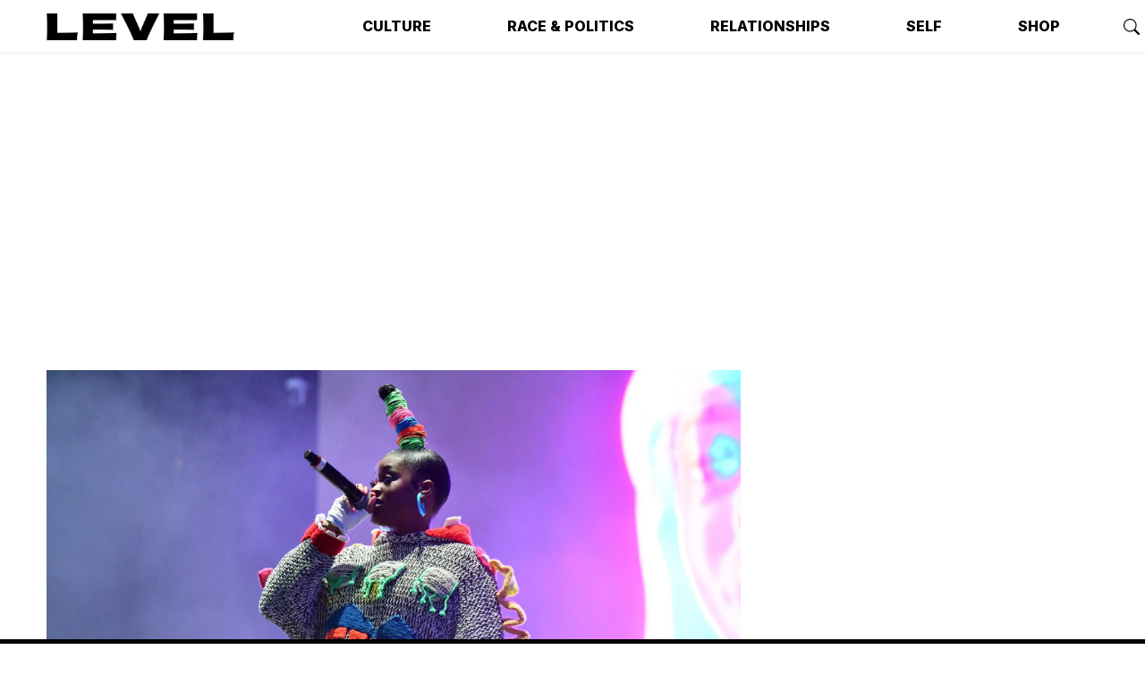

--- FILE ---
content_type: text/html; charset=utf-8
request_url: https://www.levelman.com/sometimes-you-just-need-a-quick-hit-cf72f6590775/
body_size: 14328
content:
<!DOCTYPE html>
<html lang="en">
<head>
    <title>Sometimes You Just Need a Quick Hit | by Sin á Tes Souhaits | LEVEL</title>
    <meta charset="utf-8" />
    <meta http-equiv="X-UA-Compatible" content="IE=edge" />
    <meta name="HandheldFriendly" content="True" />
    <meta name="viewport" content="width=device-width, initial-scale=1.0" />
    <meta name="title" content="Sometimes You Just Need a Quick Hit | by Sin á Tes Souhaits | LEVEL" />
    
    <meta name="author" content="Sin á Tes Souhaits" />
    <meta name="keywords" content="Music,Hip Hop,Bino Rideaux,Tierra Whack,Culture" />
    
    
    
    <meta name="robots" content="max-image-preview:large" />
    <meta name="description" content="Bino Rideaux and Tierra Whack are making shorter rap songs leaving listeners satisfied rather than bloated.">
    <link rel="icon" href="https://www.levelman.com/content/images/size/w256h256/2022/06/IMG_6940-2.png" type="image/png">
    <link rel="canonical" href="https://www.levelman.com/sometimes-you-just-need-a-quick-hit-cf72f6590775/">
    <meta name="referrer" content="no-referrer-when-downgrade">
    
    <meta property="og:site_name" content="LEVEL Man">
    <meta property="og:type" content="article">
    <meta property="og:title" content="Why Hip-Hop Is Suddenly Full of Two-Minute Artists">
    <meta property="og:description" content="Artists like Bino Rideaux and Tierra Whack have forged a new artistic efficiency from ultra-short hip-hop songs">
    <meta property="og:url" content="https://www.levelman.com/sometimes-you-just-need-a-quick-hit-cf72f6590775/">
    <meta property="og:image" content="https://www.levelman.com/content/images/size/w1200/2022/06/sometimes-you-just-need-a-quick-hit-cf72f6590775.jpeg">
    <meta property="article:published_time" content="2020-01-02T20:00:41.000Z">
    <meta property="article:modified_time" content="2025-06-14T05:34:35.000Z">
    <meta property="article:tag" content="Music">
    <meta property="article:tag" content="Hip Hop">
    <meta property="article:tag" content="Bino Rideaux">
    <meta property="article:tag" content="Tierra Whack">
    <meta property="article:tag" content="Culture">
    
    <meta property="article:publisher" content="https://www.facebook.com/levelmag">
    <meta name="twitter:card" content="summary_large_image">
    <meta name="twitter:title" content="Why Hip-Hop Is Suddenly Full of Two-Minute Artists">
    <meta name="twitter:description" content="Artists like Bino Rideaux and Tierra Whack have forged a new artistic efficiency from ultra-short hip-hop songs">
    <meta name="twitter:url" content="https://www.levelman.com/sometimes-you-just-need-a-quick-hit-cf72f6590775/">
    <meta name="twitter:image" content="https://www.levelman.com/content/images/size/w1200/2022/06/sometimes-you-just-need-a-quick-hit-cf72f6590775.jpeg">
    <meta name="twitter:label1" content="Written by">
    <meta name="twitter:data1" content="Sin á Tes Souhaits">
    <meta name="twitter:label2" content="Filed under">
    <meta name="twitter:data2" content="Music, Hip Hop, Bino Rideaux, Tierra Whack, Culture">
    <meta name="twitter:site" content="@levelmag">
    <meta property="og:image:width" content="1200">
    <meta property="og:image:height" content="800">
    
    <script type="application/ld+json">
{
    "@context": "https://schema.org",
    "@type": "Article",
    "publisher": {
        "@type": "Organization",
        "name": "LEVEL Man",
        "url": "https://www.levelman.com/",
        "logo": {
            "@type": "ImageObject",
            "url": "https://www.levelman.com/content/images/2022/04/logo-1.png"
        }
    },
    "author": {
        "@type": "Person",
        "name": "Sin á Tes Souhaits",
        "url": "https://www.levelman.com/author/sin-a-tes-souhaits/",
        "sameAs": []
    },
    "headline": "Sometimes You Just Need a Quick Hit | by Sin á Tes Souhaits | LEVEL",
    "url": "https://www.levelman.com/sometimes-you-just-need-a-quick-hit-cf72f6590775/",
    "datePublished": "2020-01-02T20:00:41.000Z",
    "dateModified": "2025-06-14T05:34:35.000Z",
    "image": {
        "@type": "ImageObject",
        "url": "https://www.levelman.com/content/images/size/w1200/2022/06/sometimes-you-just-need-a-quick-hit-cf72f6590775.jpeg",
        "width": 1200,
        "height": 800
    },
    "keywords": "Music, Hip Hop, Bino Rideaux, Tierra Whack, Culture",
    "description": "Artists like Bino Rideaux and Tierra Whack have forged a new…",
    "mainEntityOfPage": "https://www.levelman.com/sometimes-you-just-need-a-quick-hit-cf72f6590775/"
}
    </script>

    <meta name="generator" content="Ghost 6.13">
    <link rel="alternate" type="application/rss+xml" title="LEVEL Man" href="https://www.levelman.com/rss/">
    <script defer src="https://cdn.jsdelivr.net/ghost/portal@~2.56/umd/portal.min.js" data-i18n="true" data-ghost="https://www.levelman.com/" data-key="cc9969e3555db6a000e1f6db70" data-api="https://level-man.ghost.io/ghost/api/content/" data-locale="en" crossorigin="anonymous"></script><style id="gh-members-styles">.gh-post-upgrade-cta-content,
.gh-post-upgrade-cta {
    display: flex;
    flex-direction: column;
    align-items: center;
    font-family: -apple-system, BlinkMacSystemFont, 'Segoe UI', Roboto, Oxygen, Ubuntu, Cantarell, 'Open Sans', 'Helvetica Neue', sans-serif;
    text-align: center;
    width: 100%;
    color: #ffffff;
    font-size: 16px;
}

.gh-post-upgrade-cta-content {
    border-radius: 8px;
    padding: 40px 4vw;
}

.gh-post-upgrade-cta h2 {
    color: #ffffff;
    font-size: 28px;
    letter-spacing: -0.2px;
    margin: 0;
    padding: 0;
}

.gh-post-upgrade-cta p {
    margin: 20px 0 0;
    padding: 0;
}

.gh-post-upgrade-cta small {
    font-size: 16px;
    letter-spacing: -0.2px;
}

.gh-post-upgrade-cta a {
    color: #ffffff;
    cursor: pointer;
    font-weight: 500;
    box-shadow: none;
    text-decoration: underline;
}

.gh-post-upgrade-cta a:hover {
    color: #ffffff;
    opacity: 0.8;
    box-shadow: none;
    text-decoration: underline;
}

.gh-post-upgrade-cta a.gh-btn {
    display: block;
    background: #ffffff;
    text-decoration: none;
    margin: 28px 0 0;
    padding: 8px 18px;
    border-radius: 4px;
    font-size: 16px;
    font-weight: 600;
}

.gh-post-upgrade-cta a.gh-btn:hover {
    opacity: 0.92;
}</style>
    <script defer src="https://cdn.jsdelivr.net/ghost/sodo-search@~1.8/umd/sodo-search.min.js" data-key="cc9969e3555db6a000e1f6db70" data-styles="https://cdn.jsdelivr.net/ghost/sodo-search@~1.8/umd/main.css" data-sodo-search="https://level-man.ghost.io/" data-locale="en" crossorigin="anonymous"></script>
    
    <link href="https://www.levelman.com/webmentions/receive/" rel="webmention">
    <script defer src="/public/cards.min.js?v=c8cddf32a9"></script>
    <link rel="stylesheet" type="text/css" href="/public/cards.min.css?v=c8cddf32a9">
    <script defer src="/public/member-attribution.min.js?v=c8cddf32a9"></script>
    <script defer src="/public/ghost-stats.min.js?v=c8cddf32a9" data-stringify-payload="false" data-datasource="analytics_events" data-storage="localStorage" data-host="https://www.levelman.com/.ghost/analytics/api/v1/page_hit"  tb_site_uuid="3b71cd7f-3ffd-46a5-8fde-b7c6844663fe" tb_post_uuid="094c9a4e-1eff-4317-b51c-901ddabbcb32" tb_post_type="post" tb_member_uuid="undefined" tb_member_status="undefined"></script><style>:root {--ghost-accent-color: #83c986;}</style>
    <meta name="google-site-verification" content="-rHFde3i0mTleUqmCUZS-FhuEIHPvvoHjl6xDx3UXec" />
<style>
  body {
    overflow-y: auto;
    overflow-x: clip;
    scroll-snap-align: start;
    scroll-snap-type: block;
    scroll-behavior: smooth;
    scroll-snap-stop: always;
  }
  
  .btn.btn-modal-action {
    --bs-btn-font-weight: 600;
    --bs-btn-color: var(--bs-dark);
    --bs-btn-bg: var(--bs-light);
    --bs-btn-border-color: var(--bs-dark);
    --bs-btn-hover-color: var(--bs-black);
    --bs-btn-hover-bg: var(--bs-white);
    --bs-btn-hover-border-color: var(--bs-black);
    --bs-btn-focus-shadow-rgb: none;
    --bs-btn-active-color: var(--bs-btn-hover-color);
    --bs-btn-active-bg: var(--bs-btn-hover-bg);
    --bs-btn-active-border-color: var(--bs-btn-hover-border-color);
  }
</style>
    <link rel="preconnect" href="https://fonts.googleapis.com" />
<link rel="preconnect" href="https://fonts.gstatic.com" crossorigin />
<link href="https://fonts.googleapis.com/css2?family=Inter:wght@300;400;600;800&family=Roboto+Serif:ital,wght@0,500;0,600;1,500&display=swap" rel="stylesheet" />
<link rel="stylesheet" type="text/css" href="https://www.levelman.com/assets/css/level2.css?v=c8cddf32a9" />

<!-- google analytics/gtag -->
<script async src="https://www.googletagmanager.com/gtag/js?id=G-92YPNK75KB"></script>
<script type="text/javascript">
    window.dataLayer = window.dataLayer || [];
    window.gtag = function gtag(){ dataLayer.push(arguments); }
    
    gtag('js', new Date());
    gtag('config', 'G-92YPNK75KB', {
        
        'send_page_view': false
    });
</script>
</head>
<body class="post-template tag-music tag-hip-hop tag-bino-rideaux tag-tierra-whack tag-culture">

<header id="levelHead" class="navbar navbar-light navbar-expand-md shadow-sm">
    
		    <div class="ad-video-container container-sm mb-1">
    <script>!function(n){if(!window.cnx){window.cnx={},window.cnx.cmd=[];var t=n.createElement('iframe');t.src='javascript:false'; t.style.display='none',t.onload=function(){var n=t.contentWindow.document,c=n.createElement('script');c.src='//cd.connatix.com/connatix.player.js?cid=8d6b4040-04c9-4ad0-aa63-766b9eb4e9b9&pid=ee74735d-17ba-4c50-9c18-96a4028d8af6',c.setAttribute('async','1'),c.setAttribute('type','text/javascript'),n.body.appendChild(c)},n.head.appendChild(t)}}(document);</script>
    <script id="6cdcc10b6d3145e0a30b7226a00bd659">(new Image()).src = 'https://capi.connatix.com/tr/si?token=ee74735d-17ba-4c50-9c18-96a4028d8af6&cid=8d6b4040-04c9-4ad0-aa63-766b9eb4e9b9';  cnx.cmd.push(function() {    cnx({      playerId: "ee74735d-17ba-4c50-9c18-96a4028d8af6"    }).render("6cdcc10b6d3145e0a30b7226a00bd659");  });</script>
</div>		
    <div class="navbar-container container-xl">
        <a class="navbar-brand" href="https://www.levelman.com">
            <img src="/content/images/size/w300/format/webp/2022/04/logo-1.png" width="210" height="30" alt="LEVEL Man" loading="eager" />
        </a>
        <button class="navbar-toggler" type="button" aria-controls="#levelNavMenu" aria-expanded="false" aria-label="Toggle navigation" id="levelNavToggle" onClick="toggleNav(this)">
            <span class="navbar-toggler-icon"></span>
        </button>
        <nav class="collapse navbar-collapse" id="levelNavMenu">
            <ul class="navbar-nav navbar-main">
        <li class="nav-item nav-item-culture"><a class="nav-link" href="https://www.levelman.com/tagged/culture/">Culture</a></li>
        <li class="nav-item nav-item-race-politics"><a class="nav-link" href="https://www.levelman.com/tagged/race/">Race &amp; Politics</a></li>
        <li class="nav-item nav-item-relationships"><a class="nav-link" href="https://www.levelman.com/tagged/relationships/">Relationships</a></li>
        <li class="nav-item nav-item-self"><a class="nav-link" href="https://www.levelman.com/tagged/self/">Self</a></li>
        <li class="nav-item nav-item-shop"><a class="nav-link" href="https://levelman.bigcartel.com/">Shop</a></li>
</ul>
            <span class="d-flex navbar-text navbar-icons">
                <a href="#/search" title="Search LEVEL Man" rel="noopener" class="ms-2" data-ghost-search><svg xmlns="http://www.w3.org/2000/svg" width="16" height="16" fill="currentColor" class="bi bi-search" viewBox="0 0 16 16">
  <path d="M11.742 10.344a6.5 6.5 0 1 0-1.397 1.398h-.001c.03.04.062.078.098.115l3.85 3.85a1 1 0 0 0 1.415-1.414l-3.85-3.85a1.007 1.007 0 0 0-.115-.1zM12 6.5a5.5 5.5 0 1 1-11 0 5.5 5.5 0 0 1 11 0z"/>
</svg></a>
                    <a href="https://www.facebook.com/levelmag" title="Follow us on Facebook" target="_blank" rel="noopener" class="ms-2"><svg xmlns="http://www.w3.org/2000/svg" width="16" height="16" fill="currentColor" class="bi bi-facebook" viewBox="0 0 16 16">
  <path d="M16 8.049c0-4.446-3.582-8.05-8-8.05C3.58 0-.002 3.603-.002 8.05c0 4.017 2.926 7.347 6.75 7.951v-5.625h-2.03V8.05H6.75V6.275c0-2.017 1.195-3.131 3.022-3.131.876 0 1.791.157 1.791.157v1.98h-1.009c-.993 0-1.303.621-1.303 1.258v1.51h2.218l-.354 2.326H9.25V16c3.824-.604 6.75-3.934 6.75-7.951z"/>
</svg>
</a>
                    <a href="https://instagram.com/levelmag" title="Follow us on Instagram" target="_blank" rel="noopener" class="ms-2"><svg xmlns="http://www.w3.org/2000/svg" width="16" height="16" fill="currentColor" class="bi bi-instagram" viewBox="0 0 16 16">
  <path d="M8 0C5.829 0 5.556.01 4.703.048 3.85.088 3.269.222 2.76.42a3.917 3.917 0 0 0-1.417.923A3.927 3.927 0 0 0 .42 2.76C.222 3.268.087 3.85.048 4.7.01 5.555 0 5.827 0 8.001c0 2.172.01 2.444.048 3.297.04.852.174 1.433.372 1.942.205.526.478.972.923 1.417.444.445.89.719 1.416.923.51.198 1.09.333 1.942.372C5.555 15.99 5.827 16 8 16s2.444-.01 3.298-.048c.851-.04 1.434-.174 1.943-.372a3.916 3.916 0 0 0 1.416-.923c.445-.445.718-.891.923-1.417.197-.509.332-1.09.372-1.942C15.99 10.445 16 10.173 16 8s-.01-2.445-.048-3.299c-.04-.851-.175-1.433-.372-1.941a3.926 3.926 0 0 0-.923-1.417A3.911 3.911 0 0 0 13.24.42c-.51-.198-1.092-.333-1.943-.372C10.443.01 10.172 0 7.998 0h.003zm-.717 1.442h.718c2.136 0 2.389.007 3.232.046.78.035 1.204.166 1.486.275.373.145.64.319.92.599.28.28.453.546.598.92.11.281.24.705.275 1.485.039.843.047 1.096.047 3.231s-.008 2.389-.047 3.232c-.035.78-.166 1.203-.275 1.485a2.47 2.47 0 0 1-.599.919c-.28.28-.546.453-.92.598-.28.11-.704.24-1.485.276-.843.038-1.096.047-3.232.047s-2.39-.009-3.233-.047c-.78-.036-1.203-.166-1.485-.276a2.478 2.478 0 0 1-.92-.598 2.48 2.48 0 0 1-.6-.92c-.109-.281-.24-.705-.275-1.485-.038-.843-.046-1.096-.046-3.233 0-2.136.008-2.388.046-3.231.036-.78.166-1.204.276-1.486.145-.373.319-.64.599-.92.28-.28.546-.453.92-.598.282-.11.705-.24 1.485-.276.738-.034 1.024-.044 2.515-.045v.002zm4.988 1.328a.96.96 0 1 0 0 1.92.96.96 0 0 0 0-1.92zm-4.27 1.122a4.109 4.109 0 1 0 0 8.217 4.109 4.109 0 0 0 0-8.217zm0 1.441a2.667 2.667 0 1 1 0 5.334 2.667 2.667 0 0 1 0-5.334z"/>
</svg></a>
                    <a href="https://x.com/levelmag" title="Follow us on Twitter" target="_blank" rel="noopener" class="ms-2"><svg xmlns="http://www.w3.org/2000/svg" width="16" height="16" fill="currentColor" class="bi bi-twitter-x" viewBox="0 0 16 16">
  <path d="M12.6.75h2.454l-5.36 6.142L16 15.25h-4.937l-3.867-5.07-4.425 5.07H.316l5.733-6.57L0 .75h5.063l3.495 4.633L12.601.75Zm-.86 13.028h1.36L4.323 2.145H2.865l8.875 11.633Z"/>
</svg></a>
            </span>
                <ul class="navbar-nav navbar-members">
                    <li class="nav-item nav-item-subscribe"><a class="nav-link" href="#/portal/subscribe" title="Subscribe or sign in to LEVEL Man" data-members-subscribe><span>Subscribe</span></a></li>
                </ul>
        </nav>
    </div>
    <script>
        function toggleNav(elem) {
            var toggleBtn = elem || document.getElementById('levelNavToggle');
            var toggleMenu = document.getElementById('levelNavMenu');

            if (toggleBtn.getAttribute('aria-expanded') === 'false') {
                toggleMenu.classList.add('show');
                toggleBtn.setAttribute('aria-expanded', 'true');
            } else {
                toggleMenu.classList.remove('show');
                toggleBtn.setAttribute('aria-expanded', 'false');
            }
        }
    </script>
</header>


<div
    class="ad-container mycm-ad ad-container-leaderboard"
    data-pos="top"
    
></div>


<main id="levelMain" class="site-main container">
    <article class="row post tag-music tag-hip-hop tag-bino-rideaux tag-tierra-whack tag-culture" id="article-sometimes-you-just-need-a-quick-hit-cf72f6590775" data-page-title="Sometimes You Just Need a Quick Hit | by Sin á Tes Souhaits | LEVEL" data-post-slug="sometimes-you-just-need-a-quick-hit-cf72f6590775" data-post-id="64f4b12bd3cfe6000131aa02" data-post-category="Music" data-post-tags="Music,Hip Hop,Bino Rideaux,Tierra Whack,Culture" data-post-author="Sin á Tes Souhaits" data-post-date="2020-01-02">
        <header class="col-header">
            <figure class="figure hero-figure">
                <img
                    srcset="/content/images/size/w600/format/webp/2022/06/sometimes-you-just-need-a-quick-hit-cf72f6590775.jpeg 600w,
                            /content/images/size/w1000/format/webp/2022/06/sometimes-you-just-need-a-quick-hit-cf72f6590775.jpeg 1000w,
                            /content/images/size/w2000/format/webp/2022/06/sometimes-you-just-need-a-quick-hit-cf72f6590775.jpeg 2000w"
                    sizes="(max-width: 1400px) 1400px, 98vw"
                    src="/content/images/size/w1000/2022/06/sometimes-you-just-need-a-quick-hit-cf72f6590775.jpeg"
                    width="1000"
                    height="667"
                    alt="Sometimes You Just Need a Quick Hit"
                    class="figure-img"
                    loading="eager"
                />
                <figcaption class="figure-caption">Tierra Whack. Photo: Scott Dudelson/Getty Images</figcaption>
            </figure>
            <nav aria-label="breadcrumb">
                <ol class="breadcrumb">
                </ol>
            </nav>
            <div class="hero-title">
                <h1>Sometimes You Just Need a Quick Hit</h1>
            </div>
            <div class="article-meta">
                <span class="author-name meta-author"><a href="/author/sin-a-tes-souhaits/">Sin á Tes Souhaits</a></span>
                <time class="meta-date" datetime="2020-01-02">Jan 2, 2020</time>
                <span class="meta-reading-time">6 min read</span>
            </div>
        </header>
        <section class="col-content">
            <div class="article-header">
                    <p class="lead">Artists like Bino Rideaux and Tierra Whack have forged a new…</p>

                <div class="article-meta article-share">
                    <a class="btn btn-link px-2" onClick="copyToClipboard(event, this)" data-bs-toggle="tooltip" title="Copy link" href="https://www.levelman.com/sometimes-you-just-need-a-quick-hit-cf72f6590775/"><svg xmlns="http://www.w3.org/2000/svg" width="16" height="16" fill="currentColor" class="bi bi-link-45deg" viewBox="0 0 16 16">
  <path d="M4.715 6.542 3.343 7.914a3 3 0 1 0 4.243 4.243l1.828-1.829A3 3 0 0 0 8.586 5.5L8 6.086a1.002 1.002 0 0 0-.154.199 2 2 0 0 1 .861 3.337L6.88 11.45a2 2 0 1 1-2.83-2.83l.793-.792a4.018 4.018 0 0 1-.128-1.287z"/>
  <path d="M6.586 4.672A3 3 0 0 0 7.414 9.5l.775-.776a2 2 0 0 1-.896-3.346L9.12 3.55a2 2 0 1 1 2.83 2.83l-.793.792c.112.42.155.855.128 1.287l1.372-1.372a3 3 0 1 0-4.243-4.243L6.586 4.672z"/>
</svg></a>
                    <a class="btn btn-link px-2" title="Share to Twitter" data-bs-toggle="tooltip" href="https://twitter.com/intent/tweet?url=https://www.levelman.com/sometimes-you-just-need-a-quick-hit-cf72f6590775/&amp;text=Sometimes%20You%20Just%20Need%20a%20Quick%20Hit" target="_blank" rel="noopener"><svg xmlns="http://www.w3.org/2000/svg" width="16" height="16" fill="currentColor" class="bi bi-twitter-x" viewBox="0 0 16 16">
  <path d="M12.6.75h2.454l-5.36 6.142L16 15.25h-4.937l-3.867-5.07-4.425 5.07H.316l5.733-6.57L0 .75h5.063l3.495 4.633L12.601.75Zm-.86 13.028h1.36L4.323 2.145H2.865l8.875 11.633Z"/>
</svg></a>
                    <a class="btn btn-link px-2" title="Share to Facebook" data-bs-toggle="tooltip" href="https://www.facebook.com/sharer.php?u=https://www.levelman.com/sometimes-you-just-need-a-quick-hit-cf72f6590775/" target="_blank" rel="noopener"><svg xmlns="http://www.w3.org/2000/svg" width="16" height="16" fill="currentColor" class="bi bi-facebook" viewBox="0 0 16 16">
  <path d="M16 8.049c0-4.446-3.582-8.05-8-8.05C3.58 0-.002 3.603-.002 8.05c0 4.017 2.926 7.347 6.75 7.951v-5.625h-2.03V8.05H6.75V6.275c0-2.017 1.195-3.131 3.022-3.131.876 0 1.791.157 1.791.157v1.98h-1.009c-.993 0-1.303.621-1.303 1.258v1.51h2.218l-.354 2.326H9.25V16c3.824-.604 6.75-3.934 6.75-7.951z"/>
</svg>
</a>
                </div>
            </div>

            <div class="article-content">
                <p>Most days, I wake up feeling like I’m already running behind. Gotta get up, get to it. <em>Now</em>. If I’m conscious, I’m probably at least a little restless. It’s not that I don’t take care of myself — I drink lots of water, try to get enough sleep — it’s that even when I’m handling business, sometimes it feels like everything’s urgent. There’s no time.</p><p>So: I hop out of bed, say my prayers, make my coffee, and bang some hard shit through the speaker as loud as I can while I get ready. I want something that matches my energy early in the morning. Something urgent, honest, and as concerned with family as with the self. That means lots of Mozzy, Nipsey Hussle, and Dave East. It also means one of my new favorites, Nip’s collaborator Bino Rideaux — recently, I can’t get enough.</p><p>Some of that is the usual attachment you get to an artist you really connect with. Rideaux’s music carries the tone and quality of soul and blues without sacrificing the confidence, self-determination, and persistence of spirit that makes hip-hop so infectious. It takes the pressure off, helps me keep hustling; I love it while I have it and I crave it when I don’t. But I also mean that literally, there isn’t enough. His 2018 EP <em><em>4 </em></em>is a certified thumper — but its four tracks have a total runtime of barely eight minutes. And while 4 may be Bino’s shortest complete project, it’s not uncharacteristic for him to produce two-minute songs. His full-length debut, <em>Sorry 4 The Wait</em>, features two of them.</p><p>Rideaux’s not the only one. All across hip-hop, artists are opting for shorter tracks: Future, Gunna, and DaBaby have all made multiple tracks that are over before you can finish cooking a three-minute egg. Tierra Whack’s <em>Whack World</em> crams 15 tracks into 15 minutes. That move to brevity likely has multiple outside factors, whether a pay-by-the-stream business model that incentivizes bumping listeners through as many tracks as possible, or the rise of social platforms that turn every app into an opportunity for more content. However, though it’s likely those things nudge artists toward shorter songs, there’s something else going on, too — a move by artists like Whack and Rideaux toward a new kind of creative cohesion, a unity motivated by artistic vision rather than the market.</p><p>I remember how people responded when Kanye West dropped <em>My Beautiful Dark Twisted Fantasy </em>with its extended instrumental runs and the nine-minute long “Runaway.” At the time, songs were usually three to four minutes long. Some of my homies said ‘Ye was being ridiculous. No one would listen that long. Of course, they were wrong. Artists kept making longer and longer songs.</p><p>I was still a teenager back then so I can’t say, but I wonder if people felt like they had more time. If the Obama-era veil of prosperity, peace, and harmony made people feel comfortable enough to go slow. There was something impressive about an artist who could keep me interested for that long; to be sustained in the music of one song so long let me fall into it, the way you fall into the world of your favorite show when you watch a bunch of episodes in a row. The first time I heard “Pyramids” by Frank Ocean, I had to find my way back to my body and the headspace I had been in before it played. I was younger then, and it felt nice to luxuriate in the music and be mesmerized. But I’m older now, and I often want to feel inspired more than captivated. I need to hustle.</p><p>That’s exactly what I get from Rideaux’s <em>4</em>. From the first few seconds of its opening track, “Take Risks,” it’s clear that there’s no time to spare — just guitar and drums picking up, signaling the drop to follow, then the boom of Rideaux’s voice. His cadence and bravado are as aggressive as the drums; when he gets to the last line of the hook, “you ain’t been in that mud, you ain’t had to get it, really had to take risks,” his voice opens around the words. The line contains both grief and triumph, laced through with a recognition of a humble and painful history.</p><blockquote>4 cuts no corners. It hits your head, your heart, then leaves you with its aftershocks. Spareness isn’t a sacrifice.</blockquote><p>There’s a breadth and depth there, a <em>wholeness</em>. It’s speaking to parts of a single self that are often presented in opposition to one another, under the presumption that one by necessity must cancel out or diminish the other. We can either be winners or losers. We can be strong, or we can know our pain intimately enough to name it. But Rideaux holds his power and his pain together. His strength is never compromised by his expression of suffering; in fact, it’s heightened. And as soon as the moment comes, it’s gone.</p><p>The same is true for the song that it fades seamlessly into: “Best Life,” which at just under 90 seconds long is somehow both the gentlest and the densest sound on <em>4</em>. Every bar hits. The bluesy “On My Name” is maybe the most vulnerable song on the album. There’s a tinge of exasperation in his voice as he sings “n***a gotta lose everything a few times ‘fore he try to feel me / I’m from the bottom of ’em, tryna make momma proud of sum’n ‘fore they kill me.” It’s been five minutes and I’m already deep in my feelings, but before I can process anything, the final track “There for Me” brings back the force and energy of the opening song. If Rideaux was reflecting during the middle two tracks, he’s now moved back into action. And then, it’s over — the sound, but not the impact.</p><p>That’s the thing: <em>4</em> cuts no corners. It hits your head, your heart, then leaves you with its aftershocks. Spareness isn’t a sacrifice. The same goes for Tierra Whack’s <em>Whack World</em>: Despite its breakneck pace, it’s an absolute musical and visual masterpiece. It wastes nothing. It can’t afford to. By using less, the content feels richer, and begs revisiting. Both move quickly through a spectrum of emotions — from melancholy and exhaustion, to grief, to power and defiance. That range makes their music feel at times like a kind of gospel or confessional poetry.</p><p>Projects like these aren’t the default — not even close. It’s still common to see songs stretch past six minutes, and entire albums are often much longer. I’m thinking of Drake’s <em>Scorpion</em> with its 90-minute playtime, or Curren$y’s <em>Pilot Talk Trilogy</em>, a triple-disc project that clocks in at just over two hours. Yet, despite the argument that long songs and projects demonstrate a kind of mastery, there’s something alluring about projects that leave me wanting, wondering why it had to be over so soon.</p><p>There are few things that I love or value where I truly believe that I have enough. There’s money, access to information and resources, and language to describe my feelings and experiences. Most of all, there’s time. Time to work or time alone or time with loved ones. It all feels precious and fleeting, like you could you never have enough — especially if you’ve lost loved ones to violence, incarceration, drugs, or any of the ways this country kills us or traps us into killing ourselves. I wake up knowing I have to be all in on anything that I want for myself or my family because today might be my last chance to try. I’m not naive enough to think that I’m the only one who feels the pressure. I think we’re all more desperate than we should be — or than we’d like to admit. Black people have been getting out of bed tired and hustling through the day toward peace, freedom, joy, and excellence for generations.</p><p>Brevity in music like Rideaux’s reminds me of the immediacy of my own life and the lives of so many people like me. It tells me there’s no time for anything but the truth — so start there and keep moving. The music doesn’t give me time to rest, and I appreciate that. It reminds me that while I don’t have that luxury, I can still win. I just need to keep up.</p>
            </div>

            <div class="article-footer mt-4">
                <div class="article-meta article-share">
                    <a class="btn btn-link px-2" onClick="copyToClipboard(event, this)" data-bs-toggle="tooltip" title="Copy link" href="https://www.levelman.com/sometimes-you-just-need-a-quick-hit-cf72f6590775/"><svg xmlns="http://www.w3.org/2000/svg" width="16" height="16" fill="currentColor" class="bi bi-link-45deg" viewBox="0 0 16 16">
  <path d="M4.715 6.542 3.343 7.914a3 3 0 1 0 4.243 4.243l1.828-1.829A3 3 0 0 0 8.586 5.5L8 6.086a1.002 1.002 0 0 0-.154.199 2 2 0 0 1 .861 3.337L6.88 11.45a2 2 0 1 1-2.83-2.83l.793-.792a4.018 4.018 0 0 1-.128-1.287z"/>
  <path d="M6.586 4.672A3 3 0 0 0 7.414 9.5l.775-.776a2 2 0 0 1-.896-3.346L9.12 3.55a2 2 0 1 1 2.83 2.83l-.793.792c.112.42.155.855.128 1.287l1.372-1.372a3 3 0 1 0-4.243-4.243L6.586 4.672z"/>
</svg></a>
                    <a class="btn btn-link px-2" title="Share to Twitter" data-bs-toggle="tooltip" href="https://twitter.com/intent/tweet?url=https://www.levelman.com/sometimes-you-just-need-a-quick-hit-cf72f6590775/&amp;text=Sometimes%20You%20Just%20Need%20a%20Quick%20Hit" target="_blank" rel="noopener"><svg xmlns="http://www.w3.org/2000/svg" width="16" height="16" fill="currentColor" class="bi bi-twitter-x" viewBox="0 0 16 16">
  <path d="M12.6.75h2.454l-5.36 6.142L16 15.25h-4.937l-3.867-5.07-4.425 5.07H.316l5.733-6.57L0 .75h5.063l3.495 4.633L12.601.75Zm-.86 13.028h1.36L4.323 2.145H2.865l8.875 11.633Z"/>
</svg></a>
                    <a class="btn btn-link px-2" title="Share to Facebook" data-bs-toggle="tooltip" href="https://www.facebook.com/sharer.php?u=https://www.levelman.com/sometimes-you-just-need-a-quick-hit-cf72f6590775/" target="_blank" rel="noopener"><svg xmlns="http://www.w3.org/2000/svg" width="16" height="16" fill="currentColor" class="bi bi-facebook" viewBox="0 0 16 16">
  <path d="M16 8.049c0-4.446-3.582-8.05-8-8.05C3.58 0-.002 3.603-.002 8.05c0 4.017 2.926 7.347 6.75 7.951v-5.625h-2.03V8.05H6.75V6.275c0-2.017 1.195-3.131 3.022-3.131.876 0 1.791.157 1.791.157v1.98h-1.009c-.993 0-1.303.621-1.303 1.258v1.51h2.218l-.354 2.326H9.25V16c3.824-.604 6.75-3.934 6.75-7.951z"/>
</svg>
</a>
                </div>
                
                <dl class="article-tags bg-none text-left mt-3">
                    <dt class="h3 border-bottom">Tags</dt>
                    <dd class="ps-2"><a href="/tagged/music/">Music</a>, <a href="/tagged/hip-hop/">Hip Hop</a>, <a href="/tagged/bino-rideaux/">Bino Rideaux</a>, <a href="/tagged/tierra-whack/">Tierra Whack</a>, <a href="/tagged/culture/">Culture</a></dd>
                </dl>

            </div>
        </section>
        <aside class="col-sidebar">
            <div
    class="ad-container mycm-ad ad-container-medium"
    data-pos="1"
    id="ad-sometimes-you-just-need-a-quick-hit-cf72f6590775-1"
></div>            <section class="my-4">
                        <link href="/the-gifts-from-12-days-of-christmas-ranked-685af5b0000a/" title="The Gifts From “12 Days of Christmas,” Ranked" rel="similar" />
                        <h3 class="border-bottom"><a href="https://www.levelman.com/tagged/humor/">More Humor</a></h3>
                    <div class="list-group list-group-flush">
    <a href="/the-gifts-from-12-days-of-christmas-ranked-685af5b0000a/" class="list-group-item list-group-action">
        <!-- 
            <figure class="list-group-thumbnail d-none d-md-block d-lg-none me-2">
                <img
                    itemprop="image"
                    src="/content/images/size/w100/2022/06/the-gifts-from-12-days-of-christmas-ranked-685af5b0000a.jpeg"
                    alt="The Gifts From “12 Days of Christmas,” Ranked"
                    loading="lazy"
                />
            </figure>
         -->
        <p class="list-group-title h2">The Gifts From “12 Days of Christmas,” Ranked</p>
        <p class="list-group-content d-none d-md-block d-lg-none card-meta">
            <span class="meta-author" itemprop="author">LEVEL Editors</span>
            <time class="meta-date" itemprop="datePublished pubdate" datetime="2025-12-23">Dec 23, 2025</time>
        </p>
    </a>
    <a href="/how-i-aged-gracefully-in-hip-hop-5b64137703a8/" class="list-group-item list-group-action">
        <!-- 
            <figure class="list-group-thumbnail d-none d-md-block d-lg-none me-2">
                <img
                    itemprop="image"
                    src="/content/images/size/w100/2022/06/how-i-aged-gracefully-in-hip-hop-5b64137703a8.png"
                    alt="How I Aged Gracefully in Hip-Hop"
                    loading="lazy"
                />
            </figure>
         -->
        <p class="list-group-title h2">How I Aged Gracefully in Hip-Hop</p>
        <p class="list-group-content d-none d-md-block d-lg-none card-meta">
            <span class="meta-author" itemprop="author">Bernard “Bun B” Freeman</span>
            <time class="meta-date" itemprop="datePublished pubdate" datetime="2025-12-13">Dec 13, 2025</time>
        </p>
    </a>
    <a href="/drake-album-covers-ranked/" class="list-group-item list-group-action">
        <!-- 
            <figure class="list-group-thumbnail d-none d-md-block d-lg-none me-2">
                <img
                    itemprop="image"
                    src="/content/images/size/w100/2022/11/drake-level.jpg"
                    alt="All 17 Drake Album and Mixtape Covers, Ranked"
                    loading="lazy"
                />
            </figure>
         -->
        <p class="list-group-title h2">All 17 Drake Album and Mixtape Covers, Ranked</p>
        <p class="list-group-content d-none d-md-block d-lg-none card-meta">
            <span class="meta-author" itemprop="author">H. Drew Blackburn, LEVEL Editors</span>
            <time class="meta-date" itemprop="datePublished pubdate" datetime="2025-10-31">Oct 31, 2025</time>
        </p>
    </a>
    <a href="/tale-tape-documentary-malik-buie-interview/" class="list-group-item list-group-action">
        <!-- 
            <figure class="list-group-thumbnail d-none d-md-block d-lg-none me-2">
                <img
                    itemprop="image"
                    src="/content/images/size/w100/2024/07/malik-k-buie-mixtape-dj-documentary-1.jpg"
                    alt="Filmmaker Malik K. Buie"
                    loading="lazy"
                />
            </figure>
         -->
        <p class="list-group-title h2">How Malik K. Buie Made a Definitive Documentary on Mixtape DJs</p>
        <p class="list-group-content d-none d-md-block d-lg-none card-meta">
            <span class="meta-author" itemprop="author">John Kennedy</span>
            <time class="meta-date" itemprop="datePublished pubdate" datetime="2024-07-26">Jul 26, 2024</time>
        </p>
    </a>
    <a href="/usher-interview-parenting-fatherhood/" class="list-group-item list-group-action">
        <!-- 
            <figure class="list-group-thumbnail d-none d-md-block d-lg-none me-2">
                <img
                    itemprop="image"
                    src="/content/images/size/w100/2024/06/Usher-all-the-kids.jpeg"
                    alt="Proud Papa Usher Raymond Runs a Disciplined Household"
                    loading="lazy"
                />
            </figure>
         -->
        <p class="list-group-title h2">Proud Papa Usher Raymond Runs a Disciplined Household</p>
        <p class="list-group-content d-none d-md-block d-lg-none card-meta">
            <span class="meta-author" itemprop="author">Erik Parker</span>
            <time class="meta-date" itemprop="datePublished pubdate" datetime="2024-06-14">Jun 14, 2024</time>
        </p>
    </a>
</div>            </section>
            <div class="subscription-container ">
    <form class="card text-center my-4 mx-auto p-4" method="POST" action="#/portal/newsletter" data-members-form="subscribe">
        <h3 class="display-4">Subscribe to our Newsletter</h3>
        <label for="subscription-email-64f4b12bd3cfe6000131aa02">Sign up for updates, offers &amp; more!</label>
        
        <input id="subscription-email-64f4b12bd3cfe6000131aa02" type="email" placeholder="Your e-mail address" name="EMAIL" class="form-control mb-3" required data-members-email />
            <input data-members-newsletter type="hidden" value="G-Code" />
            <a href="#/portal/signup" class="btn btn-outline btn-outline-secondary stretched-link" style="text-decoration: none">SIGN UP</a>
            <!-- <button type="submit" class="btn btn-outline btn-outline-secondary stretched-link">SIGN UP</button> -->
        <div class="small text-danger pt-2" data-members-error></div>
    </form>
</div>
            <div
    class="ad-container mycm-ad ad-container-skyscraper sticky-top"
    data-pos="2"
    id="ad-sometimes-you-just-need-a-quick-hit-cf72f6590775-2"
></div>        </aside>
        <aside class="col-12 mt-4">
                <a class="h4" href="/team-levels-favorite-things-from-the-2010s-cb51bfc62879/" title="Team LEVEL’s Favorite Things From the 2010s" rel="next">READ NEXT: Team LEVEL’s Favorite Things From the 2010s</a></p></div>
        </aside>
    </article>
    <script language="javascript">
        document.getElementById('article-sometimes-you-just-need-a-quick-hit-cf72f6590775').dataset.initial = 1;
    </script>
</main>



<div
    class="ad-container mycm-ad ad-container-anchor"
    data-pos="anchor"
    
></div>
<footer id="levelFoot">
    <div class="container-sm pb-4">
        <div class="row">
            <div class="col-12 col-md-5">
                <p class="lead"><i>The Black Man&#x27;s Blueprint</i></p>
                <ul class="footer-nav">
        <li class="nav-item nav-item-about-us"><a class="nav-link" href="https://www.levelman.com/about/">About Us</a></li>
        <li class="nav-item nav-item-community-guidelines"><a class="nav-link" href="https://www.levelman.com/community-guidelines/">Community Guidelines</a></li>
        <li class="nav-item nav-item-privacy-notice"><a class="nav-link" href="https://www.levelman.com/privacy/">Privacy Notice</a></li>
        <li class="nav-item nav-item-shop"><a class="nav-link" href="https://levelman.bigcartel.com/">Shop</a></li>
</ul>
            </div>
            <div class="col-6 col-md mb-4" style="border-color: white; border-width: 0 0 0 1px; border-style: solid;">
                <ul class="footer-nav">
        <li class="nav-item nav-item-culture"><a class="nav-link" href="https://www.levelman.com/tagged/culture/">Culture</a></li>
        <li class="nav-item nav-item-race-politics"><a class="nav-link" href="https://www.levelman.com/tagged/race/">Race &amp; Politics</a></li>
        <li class="nav-item nav-item-relationships"><a class="nav-link" href="https://www.levelman.com/tagged/relationships/">Relationships</a></li>
        <li class="nav-item nav-item-self"><a class="nav-link" href="https://www.levelman.com/tagged/self/">Self</a></li>
        <li class="nav-item nav-item-shop"><a class="nav-link" href="https://levelman.bigcartel.com/">Shop</a></li>
</ul>
            </div>
            <div class="col-6 col-md">
                <div class="footer-icons">
                        <a href="https://www.facebook.com/levelmag" title="Facebook" target="_blank" rel="noopener" class="me-2"><svg xmlns="http://www.w3.org/2000/svg" width="16" height="16" fill="currentColor" class="bi bi-facebook" viewBox="0 0 16 16">
  <path d="M16 8.049c0-4.446-3.582-8.05-8-8.05C3.58 0-.002 3.603-.002 8.05c0 4.017 2.926 7.347 6.75 7.951v-5.625h-2.03V8.05H6.75V6.275c0-2.017 1.195-3.131 3.022-3.131.876 0 1.791.157 1.791.157v1.98h-1.009c-.993 0-1.303.621-1.303 1.258v1.51h2.218l-.354 2.326H9.25V16c3.824-.604 6.75-3.934 6.75-7.951z"/>
</svg>
</a>
                        <a href="https://instagram.com/levelmag" title="Instagram" target="_blank" rel="noopener" class="me-2"><svg xmlns="http://www.w3.org/2000/svg" width="16" height="16" fill="currentColor" class="bi bi-instagram" viewBox="0 0 16 16">
  <path d="M8 0C5.829 0 5.556.01 4.703.048 3.85.088 3.269.222 2.76.42a3.917 3.917 0 0 0-1.417.923A3.927 3.927 0 0 0 .42 2.76C.222 3.268.087 3.85.048 4.7.01 5.555 0 5.827 0 8.001c0 2.172.01 2.444.048 3.297.04.852.174 1.433.372 1.942.205.526.478.972.923 1.417.444.445.89.719 1.416.923.51.198 1.09.333 1.942.372C5.555 15.99 5.827 16 8 16s2.444-.01 3.298-.048c.851-.04 1.434-.174 1.943-.372a3.916 3.916 0 0 0 1.416-.923c.445-.445.718-.891.923-1.417.197-.509.332-1.09.372-1.942C15.99 10.445 16 10.173 16 8s-.01-2.445-.048-3.299c-.04-.851-.175-1.433-.372-1.941a3.926 3.926 0 0 0-.923-1.417A3.911 3.911 0 0 0 13.24.42c-.51-.198-1.092-.333-1.943-.372C10.443.01 10.172 0 7.998 0h.003zm-.717 1.442h.718c2.136 0 2.389.007 3.232.046.78.035 1.204.166 1.486.275.373.145.64.319.92.599.28.28.453.546.598.92.11.281.24.705.275 1.485.039.843.047 1.096.047 3.231s-.008 2.389-.047 3.232c-.035.78-.166 1.203-.275 1.485a2.47 2.47 0 0 1-.599.919c-.28.28-.546.453-.92.598-.28.11-.704.24-1.485.276-.843.038-1.096.047-3.232.047s-2.39-.009-3.233-.047c-.78-.036-1.203-.166-1.485-.276a2.478 2.478 0 0 1-.92-.598 2.48 2.48 0 0 1-.6-.92c-.109-.281-.24-.705-.275-1.485-.038-.843-.046-1.096-.046-3.233 0-2.136.008-2.388.046-3.231.036-.78.166-1.204.276-1.486.145-.373.319-.64.599-.92.28-.28.546-.453.92-.598.282-.11.705-.24 1.485-.276.738-.034 1.024-.044 2.515-.045v.002zm4.988 1.328a.96.96 0 1 0 0 1.92.96.96 0 0 0 0-1.92zm-4.27 1.122a4.109 4.109 0 1 0 0 8.217 4.109 4.109 0 0 0 0-8.217zm0 1.441a2.667 2.667 0 1 1 0 5.334 2.667 2.667 0 0 1 0-5.334z"/>
</svg></a>
                        <a href="https://x.com/levelmag" title="Twitter/X" target="_blank" rel="noopener" class="me-2"><svg xmlns="http://www.w3.org/2000/svg" width="16" height="16" fill="currentColor" class="bi bi-twitter-x" viewBox="0 0 16 16">
  <path d="M12.6.75h2.454l-5.36 6.142L16 15.25h-4.937l-3.867-5.07-4.425 5.07H.316l5.733-6.57L0 .75h5.063l3.495 4.633L12.601.75Zm-.86 13.028h1.36L4.323 2.145H2.865l8.875 11.633Z"/>
</svg></a>
                </div>
                <h5>Top Tags</h5>
                <nav>
                    <a href="/tagged/just-rankin-shit/">Rank&#x27;d</a>, <a href="/tagged/the-only-black-guy-in-the-office/">The Only Black Guy in the Office</a>, <a href="/tagged/dear-level/">Dear Level</a>, <a href="/tagged/this-week-in-racism/">This Week In Racism</a>, <a href="/tagged/today-in-racism/">Today in Racism</a>, <a href="/tagged/we-asked-a-bot/">We Asked a Bot</a>, <a href="/tagged/are-you-too-old-for-this/">Are You Too Old For This</a>, <a href="/tagged/business-class/">Business Class</a>, <a href="/tagged/foreign-exchange/">Foreign Exchange</a>, <a href="/tagged/level-q/">Level Q</a>, <a href="/tagged/satired/">Sa&#x27;tired</a>, <a href="/tagged/how-i-got-here/">How I Got Here</a>
                </nav>
            </div>
        </div> 
    </div>
    <div class="sub-footer">
        <div class="container-sm">
            <div class="row">
                <div class="col-12 col-md">
                    <img style="max-width: 150px;" src="/content/images/size/w300/2022/04/logo-1.png" alt="LEVEL Man" />
                </div>
                <div class="col-12 col-md text-end">
                    <p>&copy; 2026 <a href="https://www.levelman.com">LEVEL Man</a></p>
                </div>
            </div>
        </div>
    </div>
</footer>

<script type="text/javascript">
    gtag('event', 'page_view', {
        page_title: 'Sometimes You Just Need a Quick Hit | by Sin á Tes Souhaits | LEVEL',
        page_location: '/sometimes-you-just-need-a-quick-hit-cf72f6590775/',
        
        author: 'Sin á Tes Souhaits',
        date_published: '2020-01-02'
        
    });
</script>
        <!-- MyCode Ads -->
        <script type="text/javascript">
            window.AdProvider = 'mycode';
                window.MYCAdsTargeting = {
                    postID: 'sometimes-you-just-need-a-quick-hit-cf72f6590775',
                    category: ['music'],
                    tags: ['Music','Hip Hop','Bino Rideaux','Tierra Whack','Culture']
                };
        </script>

        <script async src="https://securepubads.g.doubleclick.net/tag/js/gpt.js"></script>
        <script async src="https://ads.pubmatic.com/AdServer/js/pwt/157163/12985/pwt.js"></script>

        <script async src="https://v1.mycodeplatform.com/levelmanbidders.js"></script>
<script async src="https://www.levelman.com/assets/js/level2.js?v=c8cddf32a9"></script><button type="button" class="visually-hidden" id="levelModalTrigger" data-bs-toggle="modal" data-bs-target="#levelModal" tabindex="-1"></button>

<div class="modal fade" id="levelModal" tabindex="-1" aria-labelledby="levelModalLabel" aria-hidden="true">
  <div class="modal-dialog modal-dialog-centered">
    <div class="modal-content bg-white">
      <div class="modal-header border-0">
        <h1 class="modal-title visually-hidden" id="levelModalLabel">Subscribe</h1>
        <button type="button" class="btn-close" data-bs-dismiss="modal" aria-label="Close"></button>
      </div>
      <div id="levelModalBody" class="modal-body">
        <div class="kg-card kg-signup-card kg-width-regular " data-lexical-signup-form="" style="background-color: #ffffff; display: none;">
          <div class="kg-signup-card-content">
            <div class="kg-signup-card-text ">
              <h2 class="kg-signup-card-heading" style="color: #000000;"><span style="white-space: pre-wrap;">GET THE CODE DELIVERED</span></h2>
              <p class="kg-signup-card-subheading" style="color: #000000;"><span style="white-space: pre-wrap;">G-Code delivers commentary, curation and life lessons that let&nbsp;</span><i><em class="italic" style="white-space: pre-wrap;">you</em></i><span style="white-space: pre-wrap;">&nbsp;own the narrative.</span></p>
              <form class="kg-signup-card-form" data-members-form="signup" onsubmit="gtag('event', 'newsletter_popup_signup');">
                <input data-members-label="" type="hidden" value="G-Code">
                <div class="kg-signup-card-fields">
                  <input class="kg-signup-card-input" id="email" data-members-email="" type="email" required="true" placeholder="Your email">
                  <button class="kg-signup-card-button kg-style-accent" style="color: #FFFFFF;" type="submit">
                      <span class="kg-signup-card-button-default">Subscribe</span>
                      <span class="kg-signup-card-button-loading">
                        <svg xmlns="http://www.w3.org/2000/svg" height="24" width="24" viewBox="0 0 24 24">
                          <g stroke-linecap="round" stroke-width="2" fill="currentColor" stroke="none" stroke-linejoin="round" class="nc-icon-wrapper">
                              <g class="nc-loop-dots-4-24-icon-o">
                                  <circle cx="4" cy="12" r="3"></circle>
                                  <circle cx="12" cy="12" r="3"></circle>
                                  <circle cx="20" cy="12" r="3"></circle>
                              </g>
                              <style data-cap="butt">
                                  .nc-loop-dots-4-24-icon-o{--animation-duration:0.8s}
                                  .nc-loop-dots-4-24-icon-o *{opacity:.4;transform:scale(.75);animation:nc-loop-dots-4-anim var(--animation-duration) infinite}
                                  .nc-loop-dots-4-24-icon-o :nth-child(1){transform-origin:4px 12px;animation-delay:-.3s;animation-delay:calc(var(--animation-duration)/-2.666)}
                                  .nc-loop-dots-4-24-icon-o :nth-child(2){transform-origin:12px 12px;animation-delay:-.15s;animation-delay:calc(var(--animation-duration)/-5.333)}
                                  .nc-loop-dots-4-24-icon-o :nth-child(3){transform-origin:20px 12px}
                                  @keyframes nc-loop-dots-4-anim{0%,100%{opacity:.4;transform:scale(.75)}50%{opacity:1;transform:scale(1)}}
                              </style>
                          </g>
                        </svg>
                      </span>
                  </button>
                </div>
                <div class="kg-signup-card-success" style="color: #000000;">
                  Email sent! Check your inbox to complete your signup.
                </div>
                <div class="kg-signup-card-error" style="color: #000000;" data-members-error=""></div>
              </form>
              <p class="kg-signup-card-disclaimer" style="color: #000000;"><span style="white-space: pre-wrap;">No spam. Unsubscribe anytime.</span></p>
            </div>
          </div>
        </div>
      </div>
      <div class="modal-footer border-0">
        <button type="button" class="btn btn-link btn-sm text-black" data-bs-dismiss="modal">No thanks</button>
      </div>
    </div>
  </div>
</div>

<script>
  window.addEventListener('load', function() {
    // Use requestIdleCallback to run only when the browser is resting
    const requestIdle = window.requestIdleCallback || function(cb) { setTimeout(cb, 1); };

    requestIdle(function() {
        try {
            const now = Math.floor(Date.now() / 1000);
            const yesterday = now - 86400;
            const storageKey = 'subscriptionModal.lastShown';
  
            const isSubscribed = document.querySelectorAll('a[data-members-subscribe]').length <= 0;

            if (isSubscribed) {
                try {
                    window.localStorage.setItem(storageKey, now);
                } catch (e) { /* ignore security/privacy errors */ }
                return; // Stop here, no need to fetch modal code
            }

            let lastShown = 0;
            try {
                lastShown = parseInt(window.localStorage.getItem(storageKey)) || 0;
            } catch (e) {}

            if (lastShown <= yesterday) {
                setTimeout(function() {
                    try {
                      document.getElementById('levelModalTrigger').click();
                      window.gtag('event', 'newsletter_popup_shown', {
                        time: Date.now()
                      })
                      window.localStorage.setItem(storageKey, now);
                    } catch (e) {}
                }, 6000);
            }

            if (window.location.hash === '#gcode-test') {
              document.getElementById('levelModalTrigger').click();
            }
        } catch (error) {
            console.error('Subscription modal error:', error);
        }
    });
  });
</script>

<!-- Twitter conversion tracking base code -->
<script>
!function(e,t,n,s,u,a){e.twq||(s=e.twq=function(){s.exe?s.exe.apply(s,arguments):s.queue.push(arguments);
},s.version='1.1',s.queue=[],u=t.createElement(n),u.async=!0,u.src='https://static.ads-twitter.com/uwt.js',
a=t.getElementsByTagName(n)[0],a.parentNode.insertBefore(u,a))}(window,document,'script');
twq('config','ocn99');
</script>
<!-- End Twitter conversion tracking base code -->

<!-- SparkLoop Script -->
<script async src="https://script.sparkloop.app/embed.js?publication_id=pub_f12ffae4add5"></script>
<!-- End SparkLoop -->

</body>
</html>


--- FILE ---
content_type: application/javascript; charset=UTF-8
request_url: https://www.levelman.com/assets/js/level2.js?v=c8cddf32a9
body_size: 8695
content:
(function(){const t=document.createElement("link").relList;if(t&&t.supports&&t.supports("modulepreload"))return;for(const i of document.querySelectorAll('link[rel="modulepreload"]'))s(i);new MutationObserver(i=>{for(const o of i)if(o.type==="childList")for(const r of o.addedNodes)r.tagName==="LINK"&&r.rel==="modulepreload"&&s(r)}).observe(document,{childList:!0,subtree:!0});function n(i){const o={};return i.integrity&&(o.integrity=i.integrity),i.referrerPolicy&&(o.referrerPolicy=i.referrerPolicy),i.crossOrigin==="use-credentials"?o.credentials="include":i.crossOrigin==="anonymous"?o.credentials="omit":o.credentials="same-origin",o}function s(i){if(i.ep)return;i.ep=!0;const o=n(i);fetch(i.href,o)}})();const p=new Map,D={set(e,t,n){p.has(e)||p.set(e,new Map);const s=p.get(e);if(!s.has(t)&&s.size!==0){console.error(`Bootstrap doesn't allow more than one instance per element. Bound instance: ${Array.from(s.keys())[0]}.`);return}s.set(t,n)},get(e,t){return p.has(e)&&p.get(e).get(t)||null},remove(e,t){if(!p.has(e))return;const n=p.get(e);n.delete(t),n.size===0&&p.delete(e)}},Ot=1e3,P="transitionend",rt=e=>(e&&window.CSS&&window.CSS.escape&&(e=e.replace(/#([^\s"#']+)/g,(t,n)=>`#${CSS.escape(n)}`)),e),Dt=e=>e==null?`${e}`:Object.prototype.toString.call(e).match(/\s([a-z]+)/i)[1].toLowerCase(),$t=e=>{if(!e)return 0;let{transitionDuration:t,transitionDelay:n}=window.getComputedStyle(e);const s=Number.parseFloat(t),i=Number.parseFloat(n);return!s&&!i?0:(t=t.split(",")[0],n=n.split(",")[0],(Number.parseFloat(t)+Number.parseFloat(n))*Ot)},It=e=>{e.dispatchEvent(new Event(P))},y=e=>!e||typeof e!="object"?!1:(typeof e.jquery<"u"&&(e=e[0]),typeof e.nodeType<"u"),V=e=>y(e)?e.jquery?e[0]:e:typeof e=="string"&&e.length>0?document.querySelector(rt(e)):null,ot=e=>{if(!y(e)||e.getClientRects().length===0)return!1;const t=getComputedStyle(e).getPropertyValue("visibility")==="visible",n=e.closest("details:not([open])");if(!n)return t;if(n!==e){const s=e.closest("summary");if(s&&s.parentNode!==n||s===null)return!1}return t},at=e=>!e||e.nodeType!==Node.ELEMENT_NODE||e.classList.contains("disabled")?!0:typeof e.disabled<"u"?e.disabled:e.hasAttribute("disabled")&&e.getAttribute("disabled")!=="false",lt=e=>{e.offsetHeight},ct=()=>window.jQuery&&!document.body.hasAttribute("data-bs-no-jquery")?window.jQuery:null,$=[],Lt=e=>{document.readyState==="loading"?($.length||document.addEventListener("DOMContentLoaded",()=>{for(const t of $)t()}),$.push(e)):e()},F=()=>document.documentElement.dir==="rtl",Mt=e=>{Lt(()=>{const t=ct();if(t){const n=e.NAME,s=t.fn[n];t.fn[n]=e.jQueryInterface,t.fn[n].Constructor=e,t.fn[n].noConflict=()=>(t.fn[n]=s,e.jQueryInterface)}})},m=(e,t=[],n=e)=>typeof e=="function"?e.call(...t):n,ut=(e,t,n=!0)=>{if(!n){m(e);return}const i=$t(t)+5;let o=!1;const r=({target:a})=>{a===t&&(o=!0,t.removeEventListener(P,r),m(e))};t.addEventListener(P,r),setTimeout(()=>{o||It(t)},i)},kt=/[^.]*(?=\..*)\.|.*/,xt=/\..*/,Pt=/::\d+$/,I={};let H=1;const dt={mouseenter:"mouseover",mouseleave:"mouseout"},Vt=new Set(["click","dblclick","mouseup","mousedown","contextmenu","mousewheel","DOMMouseScroll","mouseover","mouseout","mousemove","selectstart","selectend","keydown","keypress","keyup","orientationchange","touchstart","touchmove","touchend","touchcancel","pointerdown","pointermove","pointerup","pointerleave","pointercancel","gesturestart","gesturechange","gestureend","focus","blur","change","reset","select","submit","focusin","focusout","load","unload","beforeunload","resize","move","DOMContentLoaded","readystatechange","error","abort","scroll"]);function ft(e,t){return t&&`${t}::${H++}`||e.uidEvent||H++}function ht(e){const t=ft(e);return e.uidEvent=t,I[t]=I[t]||{},I[t]}function Rt(e,t){return function n(s){return K(s,{delegateTarget:e}),n.oneOff&&l.off(e,s.type,t),t.apply(e,[s])}}function jt(e,t,n){return function s(i){const o=e.querySelectorAll(t);for(let{target:r}=i;r&&r!==this;r=r.parentNode)for(const a of o)if(a===r)return K(i,{delegateTarget:r}),s.oneOff&&l.off(e,i.type,t,n),n.apply(r,[i])}}function gt(e,t,n=null){return Object.values(e).find(s=>s.callable===t&&s.delegationSelector===n)}function pt(e,t,n){const s=typeof t=="string",i=s?n:t||n;let o=mt(e);return Vt.has(o)||(o=e),[s,i,o]}function z(e,t,n,s,i){if(typeof t!="string"||!e)return;let[o,r,a]=pt(t,n,s);t in dt&&(r=(Ct=>function(b){if(!b.relatedTarget||b.relatedTarget!==b.delegateTarget&&!b.delegateTarget.contains(b.relatedTarget))return Ct.call(this,b)})(r));const c=ht(e),f=c[a]||(c[a]={}),u=gt(f,r,o?n:null);if(u){u.oneOff=u.oneOff&&i;return}const E=ft(r,t.replace(kt,"")),g=o?jt(e,n,r):Rt(e,r);g.delegationSelector=o?n:null,g.callable=r,g.oneOff=i,g.uidEvent=E,f[E]=g,e.addEventListener(a,g,o)}function R(e,t,n,s,i){const o=gt(t[n],s,i);o&&(e.removeEventListener(n,o,!!i),delete t[n][o.uidEvent])}function Bt(e,t,n,s){const i=t[n]||{};for(const[o,r]of Object.entries(i))o.includes(s)&&R(e,t,n,r.callable,r.delegationSelector)}function mt(e){return e=e.replace(xt,""),dt[e]||e}const l={on(e,t,n,s){z(e,t,n,s,!1)},one(e,t,n,s){z(e,t,n,s,!0)},off(e,t,n,s){if(typeof t!="string"||!e)return;const[i,o,r]=pt(t,n,s),a=r!==t,c=ht(e),f=c[r]||{},u=t.startsWith(".");if(typeof o<"u"){if(!Object.keys(f).length)return;R(e,c,r,o,i?n:null);return}if(u)for(const E of Object.keys(c))Bt(e,c,E,t.slice(1));for(const[E,g]of Object.entries(f)){const q=E.replace(Pt,"");(!a||t.includes(q))&&R(e,c,r,g.callable,g.delegationSelector)}},trigger(e,t,n){if(typeof t!="string"||!e)return null;const s=ct(),i=mt(t),o=t!==i;let r=null,a=!0,c=!0,f=!1;o&&s&&(r=s.Event(t,n),s(e).trigger(r),a=!r.isPropagationStopped(),c=!r.isImmediatePropagationStopped(),f=r.isDefaultPrevented());const u=K(new Event(t,{bubbles:a,cancelable:!0}),n);return f&&u.preventDefault(),c&&e.dispatchEvent(u),u.defaultPrevented&&r&&r.preventDefault(),u}};function K(e,t={}){for(const[n,s]of Object.entries(t))try{e[n]=s}catch{Object.defineProperty(e,n,{configurable:!0,get(){return s}})}return e}function U(e){if(e==="true")return!0;if(e==="false")return!1;if(e===Number(e).toString())return Number(e);if(e===""||e==="null")return null;if(typeof e!="string")return e;try{return JSON.parse(decodeURIComponent(e))}catch{return e}}function L(e){return e.replace(/[A-Z]/g,t=>`-${t.toLowerCase()}`)}const w={setDataAttribute(e,t,n){e.setAttribute(`data-bs-${L(t)}`,n)},removeDataAttribute(e,t){e.removeAttribute(`data-bs-${L(t)}`)},getDataAttributes(e){if(!e)return{};const t={},n=Object.keys(e.dataset).filter(s=>s.startsWith("bs")&&!s.startsWith("bsConfig"));for(const s of n){let i=s.replace(/^bs/,"");i=i.charAt(0).toLowerCase()+i.slice(1),t[i]=U(e.dataset[s])}return t},getDataAttribute(e,t){return U(e.getAttribute(`data-bs-${L(t)}`))}};class W{static get Default(){return{}}static get DefaultType(){return{}}static get NAME(){throw new Error('You have to implement the static method "NAME", for each component!')}_getConfig(t){return t=this._mergeConfigObj(t),t=this._configAfterMerge(t),this._typeCheckConfig(t),t}_configAfterMerge(t){return t}_mergeConfigObj(t,n){const s=y(n)?w.getDataAttribute(n,"config"):{};return{...this.constructor.Default,...typeof s=="object"?s:{},...y(n)?w.getDataAttributes(n):{},...typeof t=="object"?t:{}}}_typeCheckConfig(t,n=this.constructor.DefaultType){for(const[s,i]of Object.entries(n)){const o=t[s],r=y(o)?"element":Dt(o);if(!new RegExp(i).test(r))throw new TypeError(`${this.constructor.NAME.toUpperCase()}: Option "${s}" provided type "${r}" but expected type "${i}".`)}}}const Yt="5.3.8";class Kt extends W{constructor(t,n){super(),t=V(t),t&&(this._element=t,this._config=this._getConfig(n),D.set(this._element,this.constructor.DATA_KEY,this))}dispose(){D.remove(this._element,this.constructor.DATA_KEY),l.off(this._element,this.constructor.EVENT_KEY);for(const t of Object.getOwnPropertyNames(this))this[t]=null}_queueCallback(t,n,s=!0){ut(t,n,s)}_getConfig(t){return t=this._mergeConfigObj(t,this._element),t=this._configAfterMerge(t),this._typeCheckConfig(t),t}static getInstance(t){return D.get(V(t),this.DATA_KEY)}static getOrCreateInstance(t,n={}){return this.getInstance(t)||new this(t,typeof n=="object"?n:null)}static get VERSION(){return Yt}static get DATA_KEY(){return`bs.${this.NAME}`}static get EVENT_KEY(){return`.${this.DATA_KEY}`}static eventName(t){return`${t}${this.EVENT_KEY}`}}const M=e=>{let t=e.getAttribute("data-bs-target");if(!t||t==="#"){let n=e.getAttribute("href");if(!n||!n.includes("#")&&!n.startsWith("."))return null;n.includes("#")&&!n.startsWith("#")&&(n=`#${n.split("#")[1]}`),t=n&&n!=="#"?n.trim():null}return t?t.split(",").map(n=>rt(n)).join(","):null},h={find(e,t=document.documentElement){return[].concat(...Element.prototype.querySelectorAll.call(t,e))},findOne(e,t=document.documentElement){return Element.prototype.querySelector.call(t,e)},children(e,t){return[].concat(...e.children).filter(n=>n.matches(t))},parents(e,t){const n=[];let s=e.parentNode.closest(t);for(;s;)n.push(s),s=s.parentNode.closest(t);return n},prev(e,t){let n=e.previousElementSibling;for(;n;){if(n.matches(t))return[n];n=n.previousElementSibling}return[]},next(e,t){let n=e.nextElementSibling;for(;n;){if(n.matches(t))return[n];n=n.nextElementSibling}return[]},focusableChildren(e){const t=["a","button","input","textarea","select","details","[tabindex]",'[contenteditable="true"]'].map(n=>`${n}:not([tabindex^="-"])`).join(",");return this.find(t,e).filter(n=>!at(n)&&ot(n))},getSelectorFromElement(e){const t=M(e);return t&&h.findOne(t)?t:null},getElementFromSelector(e){const t=M(e);return t?h.findOne(t):null},getMultipleElementsFromSelector(e){const t=M(e);return t?h.find(t):[]}},_t="backdrop",Wt="fade",Q="show",G=`mousedown.bs.${_t}`,qt={className:"modal-backdrop",clickCallback:null,isAnimated:!1,isVisible:!0,rootElement:"body"},Ft={className:"string",clickCallback:"(function|null)",isAnimated:"boolean",isVisible:"boolean",rootElement:"(element|string)"};class Ht extends W{constructor(t){super(),this._config=this._getConfig(t),this._isAppended=!1,this._element=null}static get Default(){return qt}static get DefaultType(){return Ft}static get NAME(){return _t}show(t){if(!this._config.isVisible){m(t);return}this._append();const n=this._getElement();this._config.isAnimated&&lt(n),n.classList.add(Q),this._emulateAnimation(()=>{m(t)})}hide(t){if(!this._config.isVisible){m(t);return}this._getElement().classList.remove(Q),this._emulateAnimation(()=>{this.dispose(),m(t)})}dispose(){this._isAppended&&(l.off(this._element,G),this._element.remove(),this._isAppended=!1)}_getElement(){if(!this._element){const t=document.createElement("div");t.className=this._config.className,this._config.isAnimated&&t.classList.add(Wt),this._element=t}return this._element}_configAfterMerge(t){return t.rootElement=V(t.rootElement),t}_append(){if(this._isAppended)return;const t=this._getElement();this._config.rootElement.append(t),l.on(t,G,()=>{m(this._config.clickCallback)}),this._isAppended=!0}_emulateAnimation(t){ut(t,this._getElement(),this._config.isAnimated)}}const zt=(e,t="hide")=>{const n=`click.dismiss${e.EVENT_KEY}`,s=e.NAME;l.on(document,n,`[data-bs-dismiss="${s}"]`,function(i){if(["A","AREA"].includes(this.tagName)&&i.preventDefault(),at(this))return;const o=h.getElementFromSelector(this)||this.closest(`.${s}`);e.getOrCreateInstance(o)[t]()})},Ut="focustrap",Qt="bs.focustrap",S=`.${Qt}`,Gt=`focusin${S}`,Jt=`keydown.tab${S}`,Zt="Tab",Xt="forward",J="backward",te={autofocus:!0,trapElement:null},ee={autofocus:"boolean",trapElement:"element"};class ne extends W{constructor(t){super(),this._config=this._getConfig(t),this._isActive=!1,this._lastTabNavDirection=null}static get Default(){return te}static get DefaultType(){return ee}static get NAME(){return Ut}activate(){this._isActive||(this._config.autofocus&&this._config.trapElement.focus(),l.off(document,S),l.on(document,Gt,t=>this._handleFocusin(t)),l.on(document,Jt,t=>this._handleKeydown(t)),this._isActive=!0)}deactivate(){this._isActive&&(this._isActive=!1,l.off(document,S))}_handleFocusin(t){const{trapElement:n}=this._config;if(t.target===document||t.target===n||n.contains(t.target))return;const s=h.focusableChildren(n);s.length===0?n.focus():this._lastTabNavDirection===J?s[s.length-1].focus():s[0].focus()}_handleKeydown(t){t.key===Zt&&(this._lastTabNavDirection=t.shiftKey?J:Xt)}}const Z=".fixed-top, .fixed-bottom, .is-fixed, .sticky-top",X=".sticky-top",v="padding-right",tt="margin-right";class se{constructor(){this._element=document.body}getWidth(){const t=document.documentElement.clientWidth;return Math.abs(window.innerWidth-t)}hide(){const t=this.getWidth();this._disableOverFlow(),this._setElementAttributes(this._element,v,n=>n+t),this._setElementAttributes(Z,v,n=>n+t),this._setElementAttributes(X,tt,n=>n-t)}reset(){this._resetElementAttributes(this._element,"overflow"),this._resetElementAttributes(this._element,v),this._resetElementAttributes(Z,v),this._resetElementAttributes(X,tt)}isOverflowing(){return this.getWidth()>0}_disableOverFlow(){this._saveInitialAttribute(this._element,"overflow"),this._element.style.overflow="hidden"}_setElementAttributes(t,n,s){const i=this.getWidth(),o=r=>{if(r!==this._element&&window.innerWidth>r.clientWidth+i)return;this._saveInitialAttribute(r,n);const a=window.getComputedStyle(r).getPropertyValue(n);r.style.setProperty(n,`${s(Number.parseFloat(a))}px`)};this._applyManipulationCallback(t,o)}_saveInitialAttribute(t,n){const s=t.style.getPropertyValue(n);s&&w.setDataAttribute(t,n,s)}_resetElementAttributes(t,n){const s=i=>{const o=w.getDataAttribute(i,n);if(o===null){i.style.removeProperty(n);return}w.removeDataAttribute(i,n),i.style.setProperty(n,o)};this._applyManipulationCallback(t,s)}_applyManipulationCallback(t,n){if(y(t)){n(t);return}for(const s of h.find(t,this._element))n(s)}}const ie="modal",re="bs.modal",d=`.${re}`,oe=".data-api",ae="Escape",le=`hide${d}`,ce=`hidePrevented${d}`,Et=`hidden${d}`,bt=`show${d}`,ue=`shown${d}`,de=`resize${d}`,fe=`click.dismiss${d}`,he=`mousedown.dismiss${d}`,ge=`keydown.dismiss${d}`,pe=`click${d}${oe}`,et="modal-open",me="fade",nt="show",k="modal-static",_e=".modal.show",Ee=".modal-dialog",be=".modal-body",ye='[data-bs-toggle="modal"]',Ae={backdrop:!0,focus:!0,keyboard:!0},we={backdrop:"(boolean|string)",focus:"boolean",keyboard:"boolean"};class A extends Kt{constructor(t,n){super(t,n),this._dialog=h.findOne(Ee,this._element),this._backdrop=this._initializeBackDrop(),this._focustrap=this._initializeFocusTrap(),this._isShown=!1,this._isTransitioning=!1,this._scrollBar=new se,this._addEventListeners()}static get Default(){return Ae}static get DefaultType(){return we}static get NAME(){return ie}toggle(t){return this._isShown?this.hide():this.show(t)}show(t){this._isShown||this._isTransitioning||l.trigger(this._element,bt,{relatedTarget:t}).defaultPrevented||(this._isShown=!0,this._isTransitioning=!0,this._scrollBar.hide(),document.body.classList.add(et),this._adjustDialog(),this._backdrop.show(()=>this._showElement(t)))}hide(){!this._isShown||this._isTransitioning||l.trigger(this._element,le).defaultPrevented||(this._isShown=!1,this._isTransitioning=!0,this._focustrap.deactivate(),this._element.classList.remove(nt),this._queueCallback(()=>this._hideModal(),this._element,this._isAnimated()))}dispose(){l.off(window,d),l.off(this._dialog,d),this._backdrop.dispose(),this._focustrap.deactivate(),super.dispose()}handleUpdate(){this._adjustDialog()}_initializeBackDrop(){return new Ht({isVisible:!!this._config.backdrop,isAnimated:this._isAnimated()})}_initializeFocusTrap(){return new ne({trapElement:this._element})}_showElement(t){document.body.contains(this._element)||document.body.append(this._element),this._element.style.display="block",this._element.removeAttribute("aria-hidden"),this._element.setAttribute("aria-modal",!0),this._element.setAttribute("role","dialog"),this._element.scrollTop=0;const n=h.findOne(be,this._dialog);n&&(n.scrollTop=0),lt(this._element),this._element.classList.add(nt);const s=()=>{this._config.focus&&this._focustrap.activate(),this._isTransitioning=!1,l.trigger(this._element,ue,{relatedTarget:t})};this._queueCallback(s,this._dialog,this._isAnimated())}_addEventListeners(){l.on(this._element,ge,t=>{if(t.key===ae){if(this._config.keyboard){this.hide();return}this._triggerBackdropTransition()}}),l.on(window,de,()=>{this._isShown&&!this._isTransitioning&&this._adjustDialog()}),l.on(this._element,he,t=>{l.one(this._element,fe,n=>{if(!(this._element!==t.target||this._element!==n.target)){if(this._config.backdrop==="static"){this._triggerBackdropTransition();return}this._config.backdrop&&this.hide()}})})}_hideModal(){this._element.style.display="none",this._element.setAttribute("aria-hidden",!0),this._element.removeAttribute("aria-modal"),this._element.removeAttribute("role"),this._isTransitioning=!1,this._backdrop.hide(()=>{document.body.classList.remove(et),this._resetAdjustments(),this._scrollBar.reset(),l.trigger(this._element,Et)})}_isAnimated(){return this._element.classList.contains(me)}_triggerBackdropTransition(){if(l.trigger(this._element,ce).defaultPrevented)return;const n=this._element.scrollHeight>document.documentElement.clientHeight,s=this._element.style.overflowY;s==="hidden"||this._element.classList.contains(k)||(n||(this._element.style.overflowY="hidden"),this._element.classList.add(k),this._queueCallback(()=>{this._element.classList.remove(k),this._queueCallback(()=>{this._element.style.overflowY=s},this._dialog)},this._dialog),this._element.focus())}_adjustDialog(){const t=this._element.scrollHeight>document.documentElement.clientHeight,n=this._scrollBar.getWidth(),s=n>0;if(s&&!t){const i=F()?"paddingLeft":"paddingRight";this._element.style[i]=`${n}px`}if(!s&&t){const i=F()?"paddingRight":"paddingLeft";this._element.style[i]=`${n}px`}}_resetAdjustments(){this._element.style.paddingLeft="",this._element.style.paddingRight=""}static jQueryInterface(t,n){return this.each(function(){const s=A.getOrCreateInstance(this,t);if(typeof t=="string"){if(typeof s[t]>"u")throw new TypeError(`No method named "${t}"`);s[t](n)}})}}l.on(document,pe,ye,function(e){const t=h.getElementFromSelector(this);["A","AREA"].includes(this.tagName)&&e.preventDefault(),l.one(t,bt,i=>{i.defaultPrevented||l.one(t,Et,()=>{ot(this)&&this.focus()})});const n=h.findOne(_e);n&&A.getInstance(n).hide(),A.getOrCreateInstance(t).toggle(this)});zt(A);Mt(A);var Te="function",ve="string",_="undefined",Se="boolean",Ne="object",Ce="number",Oe="symbol",De="null",$e="form",Ie="input",Le="button",Me="select",N=typeof process!==_?process:{};N.env&&N.env.NODE_ENV;var ke=typeof document!==_;N.versions!=null&&N.versions.node!=null;typeof Deno!==_&&Deno.core;ke&&window.name==="nodejs"||typeof navigator!==_&&typeof navigator.userAgent!==_&&(navigator.userAgent.includes("Node.js")||navigator.userAgent.includes("jsdom"));function yt(e,t){return t.charAt(0)[e]()+t.slice(1)}var xe=yt.bind(null,"toUpperCase"),Pe=yt.bind(null,"toLowerCase");function Ve(e){return At(e)?xe(De):typeof e===Ne?Be(e):Object.prototype.toString.call(e).slice(8,-1)}function j(e,t){t===void 0&&(t=!0);var n=Ve(e);return t?Pe(n):n}function T(e,t){return typeof t===e}var Re=T.bind(null,Te),B=T.bind(null,ve);T.bind(null,_);T.bind(null,Se);T.bind(null,Oe);function At(e){return e===null}function je(e){return j(e)===Ce&&!isNaN(e)}function Be(e){return Re(e.constructor)?e.constructor.name:null}function Ye(e){return e instanceof Error||B(e.message)&&e.constructor&&je(e.constructor.stackTraceLimit)}function wt(e,t){if(typeof t!="object"||At(t))return!1;if(t instanceof e)return!0;var n=j(new e(""));if(Ye(t))for(;t;){if(j(t)===n)return!0;t=Object.getPrototypeOf(t)}return!1}wt.bind(null,TypeError);wt.bind(null,SyntaxError);function C(e,t){var n=e instanceof Element||e instanceof HTMLDocument;return n&&t?Ke(e,t):n}function Ke(e,t){return t===void 0&&(t=""),e&&e.nodeName===t.toUpperCase()}function O(e){var t=[].slice.call(arguments,1);return function(){return e.apply(void 0,[].slice.call(arguments).concat(t))}}O(C,$e);O(C,Le);O(C,Ie);O(C,Me);function We(e,t){if(e.preventDefault(),navigator.clipboard.writeText(t.href),t.getAttribute("aria-describedby")){const n=document.getElementById(t.getAttribute("aria-describedby")).getElementsByClassName("tooltip-inner")[0];n.innerText="Copied to clipboard",setTimeout(function(){n&&(n.innerText="Copy link")},2e3)}return!1}function Y(e,t){if(!B(e)||e.trim()==="")return console.warn("createEl: `html` must be a string",e),null;const n=document.createElement("template");n.innerHTML=e.trim();const s=n.content.cloneNode(!0);if(B(t)){const i=s.querySelector(t);return i||(console.warn(`createEl: no element found for selector "${t}"`,s,i),null)}return s.children.length===1?s.firstElementChild:s.firstElementChild?s:(console.warn("createEl: the provided HTML does not contain any elements"),null)}let qe=1,Tt=window.googletag||{cmd:[]};function Fe(e){if(e.children&&e.children.length>=1&&(e.dataset.adInit=!0),e.dataset.adInit!==!0){e.id||(e.id=`mycm-${Date.now()}-${qe++}`);try{return Tt.cmd.push(function(){window.loadincontentad(e.id),e.dataset.adInit=!0,console.debug("mycode-ad",e.id,"loaded")}),!0}catch(t){return console.error("mycode-ad",e.id,t),!1}}}function vt(e=document,t=window.MYCAdsTargeting){t&&Tt.cmd.push(function(){window.MYCAdsTargeting=t}),Array.from(e.getElementsByClassName("ad-container")).forEach(n=>{n.dataset.adInit!==!0&&Fe(n)})}window.googletag=window.googletag||{cmd:[]};const He="ad-container",ze="22722052607",Ue=["home","culture","humor","life","race_and_identity"],x={leaderboard:[[970,90],[728,90],[468,60],[320,50]],medium:[[300,250],[250,250],[200,200]],skyscraper:[[300,250],[300,600],[160,600],[120,600]],inline:[[728,90],[468,60],[320,50],[300,250],[200,200],[250,250]]};let st=0;function Qe(e,t=!1){if(e.children&&e.children.length>0&&(e.dataset.adInit=!0),e.dataset.adInit===!0)return;st++,e.id||(e.id=`${Date.now()}-gpt-${st}`);let n=[...x.medium],s=e.offsetWidth||window.innerWidth;s<300&&(s=300),Object.keys(x).forEach(function(r){e.classList.contains(`ad-container-${r}`)&&(n=x[r].filter((a,c)=>s>a[0]?a:!1))});let i="culture";document.body.classList.contains("home-template")?i="home":Ue.forEach(r=>{const a=r.split("_")[0];document.body.classList.contains(`tag-${a}`)&&(i=r)});let o;googletag.cmd.push(()=>{o=googletag.defineSlot(`/${ze}/${i}`,n,e.id).addService(googletag.pubads()),googletag.pubads().enableSingleRequest(),googletag.enableServices()}),googletag.cmd.push(()=>{googletag.display(e.id),googletag.pubads().refresh([o])}),e.dataset.adInit=!0}function St(e=document){Array.from(e.getElementsByClassName(He)).forEach(t=>{t.dataset.adInit!==!0&&Qe(t)})}const Ge=250,Nt=e=>{var i;const t=e.querySelector(".article-content");if(!(t!=null&&t.children.length)){console.warn("Invalid page or article content, skipping ad injection.");return}const n=Y('<div class="mycm-ad ad-container ad-container-inline"></div>');let s=((i=t.querySelectorAll(".ad-container"))==null?void 0:i.length)||0;return Array.from(t.children).filter(o=>o.nodeType===1&&!o.classList.contains("ad-container")&&o.innerText&&o.innerText.trim()!=="").reduce((o,r,a,c)=>{const f=r.innerText||"";if(o+=f.split(/\s+/).length,console.log(`Paragraph ${a+1}: ${f.split(/\s+/).length} words, cumulative: ${o} words.`),o>=Ge&&a<c.length-1){const u=n.cloneNode(!0);return s++,u.dataset.pos=`incontent${s}`,r.before(u),0}return o},0),e},it=new IntersectionObserver(e=>{let t=!1;e.toSorted((n,s)=>n.target.scrollTop<s.target.scrollTop?-1:1).forEach(n=>{!t&&n.isIntersecting&&(window.location.hash!==n.target.id&&(history.replaceState({},null,n.target.id&&`#${n.target.id}`),gtag("event","scroll_view",{page_title:document.title,page_location:window.location.href,page_section_title:n.target.innerHTML,page_section_id:n.target.id}),gtag("event","page_view",{page_title:`${document.title}: ${n.target.innerText}`,page_location:window.location.href})),t=!0)})}),Je=new IntersectionObserver((e,t)=>{e.forEach(n=>{const s=n.target;n.isIntersecting?(!s.dataset.active||s.dataset.active=="no")&&(document.title!==s.dataset.pageTitle&&(document.title=s.dataset.pageTitle,history.pushState({id:s.id,...s.dataset},null,`/${s.dataset.postSlug}/`),gtag("event","page_view",{page_title:s.dataset.pageTitle,page_location:window.location.href,author:s.dataset.postAuthor,date_published:s.dataset.postDate})),Array.from(s.querySelectorAll("h2,h3")).forEach(i=>it.observe(i)),s.dataset.active="yes"):(s.dataset.active=="yes"&&Array.from(s.querySelectorAll("h2,h3")).forEach(i=>it.unobserve(i)),s.dataset.active="no")})},{threshold:[0,.25,.5]}),Ze=new IntersectionObserver(function(e,t){e.forEach(n=>{const s=n.target,i=s.dataset.type==="list"?document.getElementById("site-list"):document.getElementById("levelMain");n.isIntersecting&&(s.classList.add("d-none"),fetch(s.href).then(async o=>await o.text()).then(async o=>{if(s.dataset.type==="list"){const a=Y(o,"#site-list");Array.from(a.getElementsByClassName("post-card")).forEach(c=>i.append(c));return}const r=Y(o,".post");switch(Nt(r),i.append(r),window.AdProvider==="mycode"&&(window.MYCAdsTargeting={postID:r.dataset.postId,category:r.dataset.postCategory?r.dataset.postCategory.split(","):[],tags:r.dataset.postTags?r.dataset.postTags.split(","):[]}),window.AdProvider){case"none":break;case"mycode":vt(r,window.MYCAdsTargeting);break;case"inhouse":default:St(r);break}r.querySelector("a[rel=next]")&&t.observe(r.querySelector("a[rel=next]"))}),t.unobserve(s))})});(function(e,t){e.copyToClipboard=We;const n=t.getElementById("levelMain")||t.querySelector("main"),s=n==null?void 0:n.querySelector(".post");if(s){switch(e.AdProvider){case"none":break;case"mycode":for(const i of t.getElementsByClassName("ad-container"))i.dataset.adInit=!0;Nt(s),vt(t.body,e.MYCAdsTargeting);break;case"inhouse":default:St(t.body);break}s.querySelector(".article-content")&&Je.observe(s)}n!=null&&n.querySelector("a[rel=next]")&&Ze.observe(n.querySelector("a[rel=next]"))})(globalThis||window,document);


--- FILE ---
content_type: application/javascript; charset=utf-8
request_url: https://fundingchoicesmessages.google.com/f/AGSKWxUz5kZnaDa38pAts73efeBgtcDy3IslEe9b6mN7k3laHJ3Xcd8G6KVqEFjyzDzX9AQxhSH3BFeYnRib_xYeHS7b5GeiZdoa78S2N4oXt6gVGOsJHTuK1LzGFiMIu1ff6sNNd4tZkSEwCqFe1P-3eHxEekOjp8MDjojP6VC27cbySIuBs0e-iJgd5ceR/__ad_service./ipadad./adversting?/ad_h.css?/youradhere.
body_size: -1292
content:
window['eae95312-7f1a-4c2b-9dc3-f372f6e7c117'] = true;